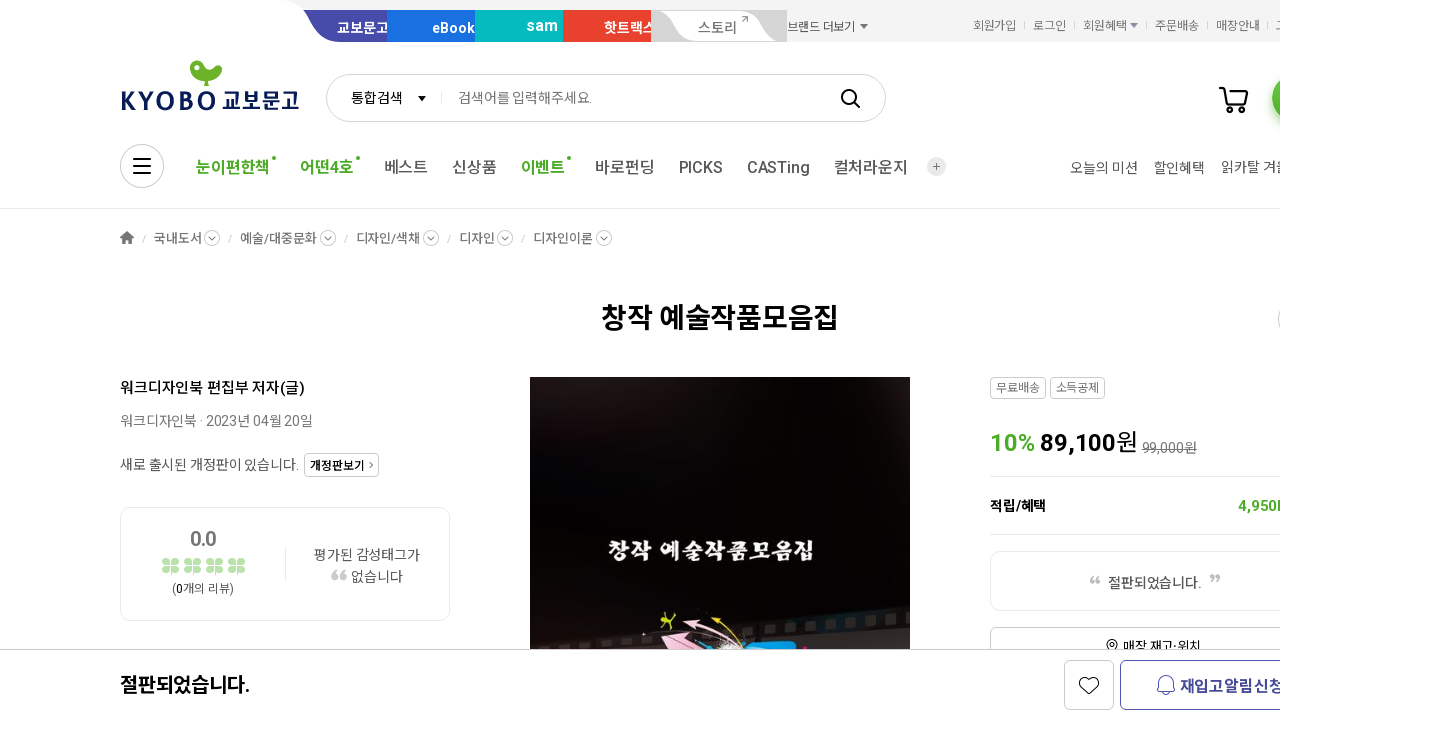

--- FILE ---
content_type: application/javascript;charset=UTF-8
request_url: https://issuer.eigene.io/guid?callback=jsonp_vdlnf9putr5oabe
body_size: 121
content:
/**/jsonp_vdlnf9putr5oabe({"EG_GUID":"71dd0ac6-1cb6-4cff-948b-5066b209734e"});